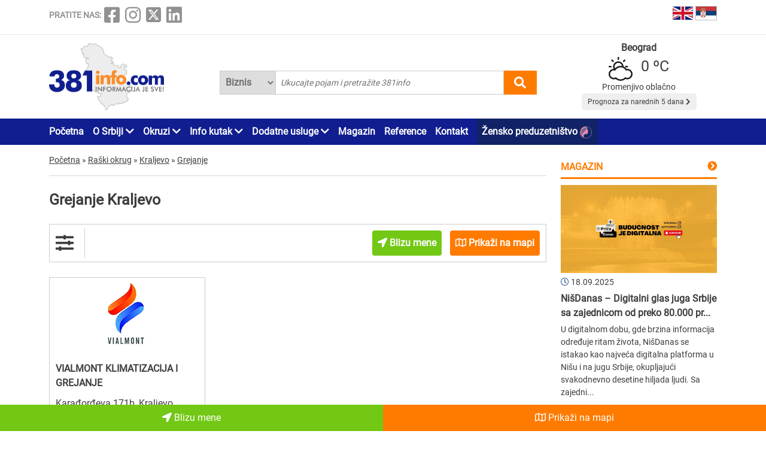

--- FILE ---
content_type: text/html; charset=UTF-8
request_url: https://www.381info.com/api/weather?lat=44.80&lng=20.47&lang=sr
body_size: 493
content:
<div class="grad">
    <strong>Beograd</strong>
</div>

<img class="simbol" src="/images/vremenska-prognoza/promenljivo-oblacno.svg" alt="Vremenska prognoza">

    <div class="temperatura">
        0 &#186;C
    </div>

<div class="vreme">
    Promenjivo oblačno
</div>

<div class="narednih-5-dana">
    <a href="https://www.381info.com/vremenska-prognoza/Belgrade">
        Prognoza za narednih 5 dana
        <i class="fas fa-chevron-right"></i>
    </a>
</div>


--- FILE ---
content_type: text/css
request_url: https://www.381info.com/css/responsive.css?v18
body_size: 6618
content:
@charset "utf-8";

/* initial */

.container {
    max-width: 100%;
}

.mobile-v {
    display: block;
}

.desktop-v {
    display: none;
}

/* ./initial */

header .top .social {
    display: none;
}

header .social-twitter-desktop {
    display: none;
}

header .social-twitter-mobile {
    display: inline-block;
    width: 30px;
    margin-bottom: 17px;
    margin-right: 15px
}

header .line {
    display: none;
}

header .logo {
    text-align: center;
}

header .mobile-menu-icon {
    display: block;
    font-size: 35px;
    color: #3d3d3d;
    text-align: center;
}

header .mobile-menu-icon i {
    display: block;
    margin: 0px auto;
}

.menu {
    background: transparent;
}

.mobile-menu {
    display: none;
    height: 100%;
    width: 80%;
    position: fixed;
    overflow-y: scroll;
    z-index: 1;
    top: 0;
    left: 0;
    background: #111e90;
    color: #fff;
    padding: 10px;
}

.mobile-menu .close-menu {
    color: #fff;
    text-align: right;
    font-size: 25px;
}

.mobile-menu .item a {
    color: #fff;
}

.mobile-menu li {
    list-style: none;
    padding: 5px;
}

.mobile-menu .item {
    padding: 10px;
}

.mobile-menu .submenu {
    display: none;
    border-top: solid #ff7b00 3px;
    border-bottom: solid #ff7b00 3px;
    padding: 0;
    padding-left: 15px;
}

.mobile-menu .submenu li {
    padding-top: 10px;
    padding-bottom: 10px;
}

.mobile-menu .follow-us {
    margin-top: 15px;
    border-top: 1px solid #fff;
    padding-top: 15px;
}

.mobile-menu .follow-us i {
    font-size: 35px;
    margin-right: 15px;
    margin-top: 15px;
}

.mobile-menu .follow-us a {
    color: #fff;
}

header .search {
    padding-top: 15px;
    padding-bottom: 15px;
    text-align: center;
}

header .search-select {
    width: 25%;
}

header .search-select select {
    width: 100%;
}

header .search .search-input {
    width: 60%;
}

header .search i {
    width: 15%;
}

header .top .language .item {
    margin-left: 10px;
}

header .prognoza {
    position: absolute;
    top: 5px;
    left: 5px;
}

header .prognoza .simbol {
    height: 30px;
}

header .prognoza .vreme {
    display: none;
}

header .prognoza .narednih-5-dana {
    display: none;
}

.language .tekst {
    display: none;
}

.ui-menu {
    width: 281px;
}

.ui-menu-item {
    font-size: 12px;
}

.paketi .list .item .adresa {
    font-size: 14px;
    margin-bottom: 5px;
}

.paketi .list .item .tekst {
    font-size: 12px;
}

.paketi .filteri-dugmici {
    display: flex;
    text-align: center;
}

.home .title h1 {
    font-size: 28px;
}

.prikazi-mapu {
    margin-top: 9px;
    margin-left: 10px;
    padding: 0;
    padding-left: 5px;
    padding-right: 5px;
}

.prijavite-firmu {
    padding: 25px 25px 25px 25px;
}

.vere .list .item {
    margin-top: 15px;
}

.spisak-postanskih-container {
    overflow-x: scroll;
}

.kursna-lista-container {
    overflow-x: scroll;
}

.vremenska-prognoza .prognoza .sadrzaj {
    text-align: center;
    border: 0 solid #ccc;
}

.vremenska-prognoza .prognoza .sadrzaj .content {
    border: 1px solid #ccc;
    margin-bottom: 30px;
    padding-top: 15px;
    margin-top: -15px;
}

.paketi .filteri-container .filter-ikonica {
    border-right: 0 solid #ccc;
}

.paketi .filteri .input-container {
    margin-bottom: 25px;
}

.paketi .list .item {
    border: solid #ccc 1px;
    margin: 0;
    margin-bottom: 25px;
}

.paketi .list .item .logo {
    height: 100px;
}

.google-maps {
    height: 475px;
}

.okrug .content td {
    display: inline;
}

.okrug .content {
    font-size: 14px;
}

.grad .content {
    font-size: 14px;
}

.oblast .content {
    font-size: 14px;
}

#gmap {
    height: 480px;
}

.paket-prikaz .korisne-informacije .items img {
    margin-bottom: 10px;
}

.paket-prikaz .content .right {
    padding-top: 25px;
    padding-bottom: 25px;
    -webkit-box-ordinal-group: 0;
    -ms-flex-order: -1;
    order: -1;
}

.paket-prikaz .content .left {
    -webkit-box-ordinal-group: 14;
    -ms-flex-order: 13;
    order: 13;
    word-wrap: break-word;
}

.paket-prikaz .paketi .preporuka {
    margin-bottom: 25px;
}

.paket-prikaz .golden-gallery-logo {
    text-align: center;
}

.paket-prikaz .goldent-gallery .item img {
    height: auto;
}

.paketi .list .pozicija {
    border: solid #ff7b00 2px;
}

.paket-prikaz .info .kontakt .telefon a,
.paket-prikaz .info .kontakt .viber-phone a,
.paket-prikaz .info .kontakt .whatsapp-phone a {
    pointer-events: auto;
}

.prikaz-mape {
    font-size: 12px;
}

.pozovite-mobile {
    display: block;
    text-align: center;
    margin-top: 50px;
    margin-bottom: 25px;
    font-size: 22px;
    color: #111e90;
}

.pozovite-mobile a {
    color: #111e90;
}

.pozovite-mobile i {
    font-size: 30px;
    border: solid #111e90 2px;
    padding: 10px;
    width: 55px;
    border-radius: 50px;
}

.home .okruzi .grad i {
    margin-right: 10px;
}

.sidebar .magazin {
    margin-top: 25px;
}

.magazin-prikaz iframe {
    width: 100%;
}

.registarske-tablice .opstine {
    font-size: 12px;
}

.footer-share .icons li {
    margin-right: 5px;
}

.footer-share .icons i {
    font-size: 25px;
    width: 45px;
}

.footer-follow-us {
    border-top: 1px solid #ccc;
    text-align: center;
    margin-top: 25px;
    padding-top: 25px;
    padding-bottom: 15px;
    display: block;
}

.follow-us-footer .social-twitter-desktop {
    width: 30px;
    margin-right: 10px;
    margin-bottom: 18px;
}

.follow-us-footer .social-twitter-mobile {
    display:none;
}

.footer-follow-us .title {
    font-size: 30px;
    margin-bottom: 15px;
}

.footer-follow-us i {
    font-size: 50px;
    text-align: center;
    color: #fff;
    border-radius: 10px;
    padding: 10px;
    width: 50px;
    border-radius: 50px;
    margin-right: 5px;
    color: #919191;
}

.footer-follow-us .facebook i {
    background: #3b5396;
}

.footer-follow-us .twitter i {
    background: #009def;
}

.footer-follow-us .linkedin i {
    background: #0074b3;
}

@media only screen and (max-width: 599px) {
    .pohvala h1 {
        margin-top: 20px;
        font-size: 20px;
        font-weight: 700;
    }

    .pohvala h3 {
        font-size: 18px;
    }
}

/* info-new-services */
.info-new-services .left-section {
    -ms-flex-order: 13;
    order: 13;
    word-wrap: break-word;
}

.info-new-services .right-section {
    -webkit-box-ordinal-group: 0;
    -ms-flex-order: -1;
    order: -1;
}

/* ./info-new-services */

.info-linija-call-us .info-line-phone {
    margin-top: 10px;
}

.info-linija-call-us .info-line-viber {
    margin-top: 10px;
}

.info-linija-call-us .info-line-whatsapp {
    margin-top: 10px;
}


--- FILE ---
content_type: image/svg+xml
request_url: https://www.381info.com/images/preporucujemo/autokarta-srbije.svg
body_size: 3445
content:
<svg xmlns="http://www.w3.org/2000/svg" width="20" height="20" viewBox="0 0 20 20">
  <path d="M10 8.28125C10.3236389 8.28125 10.5859375 8.01895141 10.5859375 7.6953125L10.5859375 6.5234375C10.5859375 6.19979859 10.3236389 5.9375 10 5.9375 9.67636109 5.9375 9.4140625 6.19979859 9.4140625 6.5234375L9.4140625 7.6953125C9.4140625 8.01895141 9.67636109 8.28125 10 8.28125zM10.5859375 18.2421875L10.5859375 17.0703125C10.5859375 16.7466736 10.3236389 16.484375 10 16.484375 9.67636109 16.484375 9.4140625 16.7466736 9.4140625 17.0703125L9.4140625 18.2421875C9.4140625 18.5658264 9.67636109 18.828125 10 18.828125 10.3236389 18.828125 10.5859375 18.5658264 10.5859375 18.2421875zM10 15.3125C10.3236389 15.3125 10.5859375 15.0502014 10.5859375 14.7265625L10.5859375 13.5546875C10.5859375 13.2310486 10.3236389 12.96875 10 12.96875 9.67636109 12.96875 9.4140625 13.2310486 9.4140625 13.5546875L9.4140625 14.7265625C9.4140625 15.0502014 9.67636109 15.3125 10 15.3125zM10 11.796875C10.3236389 11.796875 10.5859375 11.5345764 10.5859375 11.2109375L10.5859375 10.0390625C10.5859375 9.71542359 10.3236389 9.453125 10 9.453125 9.67636109 9.453125 9.4140625 9.71542359 9.4140625 10.0390625L9.4140625 11.2109375C9.4140625 11.5345764 9.67636109 11.796875 10 11.796875z"/>
  <path d="M19.4140625,2.3828125 L13.276825,2.3828125 L12.9196167,0.477905273 C12.8677368,0.200805664 12.6257324,0 12.34375,0 L7.65625,0 C7.37426758,0 7.1322632,0.200805664 7.08038328,0.477905273 L6.72317504,2.3828125 L0.5859375,2.3828125 C0.262298594,2.3828125 -5.68434189e-14,2.64511109 -5.68434189e-14,2.96875 L-5.68434189e-14,5.3125 C-5.68434189e-14,5.63613891 0.26260375,5.8984375 0.586090078,5.8984375 C0.909118672,5.8984375 1.171875,6.16134645 1.171875,6.484375 L1.171875,8.828125 C1.171875,9.15176391 1.43417359,9.4140625 1.7578125,9.4140625 L4.140625,9.4140625 C4.46426391,9.4140625 4.7265625,9.15176391 4.7265625,8.828125 L4.7265625,6.484375 C4.7265625,6.16134645 4.98947145,5.8984375 5.3125,5.8984375 L6.07177734,5.8984375 L3.56475828,19.3063355 C3.53271484,19.4776916 3.57849121,19.6542359 3.68988039,19.7883606 C3.80111695,19.9224854 3.96636961,20 4.140625,20 L15.859375,20 C16.0336304,20 16.198883,19.9224854 16.3101196,19.7883606 C16.4215088,19.6543884 16.4672852,19.4776916 16.4352417,19.3063355 L13.9282227,5.8984375 L14.6875,5.8984375 C15.0105286,5.8984375 15.2734375,6.16134645 15.2734375,6.484375 L15.2734375,8.828125 C15.2734375,9.15176391 15.5357361,9.4140625 15.859375,9.4140625 L18.2421875,9.4140625 C18.5658264,9.4140625 18.828125,9.15176391 18.828125,8.828125 L18.828125,6.484375 C18.828125,6.16134645 19.0908813,5.8984375 19.4140625,5.8984375 C19.7377014,5.8984375 20,5.63613891 20,5.3125 L20,2.96875 C20,2.64511109 19.7377014,2.3828125 19.4140625,2.3828125 Z M8.14254762,1.171875 L11.8574524,1.171875 L12.0845032,2.3828125 L7.91549684,2.3828125 L8.14254762,1.171875 Z M15.1538086,18.828125 L4.84619141,18.828125 L7.26379395,5.8984375 L12.7360535,5.8984375 L15.1538086,18.828125 Z M18.828125,4.82696531 C18.1460571,5.06866453 17.65625,5.72036742 17.65625,6.484375 L17.65625,8.2421875 L16.4453125,8.2421875 L16.4453125,6.484375 C16.4453125,5.51513672 15.6567383,4.7265625 14.6875,4.7265625 L5.3125,4.7265625 C4.34326172,4.7265625 3.5546875,5.51513672 3.5546875,6.484375 L3.5546875,8.2421875 L2.34375,8.2421875 L2.34375,6.484375 C2.34375,5.72052 1.85394289,5.06881715 1.171875,4.82696531 L1.171875,3.5546875 L18.828125,3.5546875 L18.828125,4.82696531 Z"/>
</svg>


--- FILE ---
content_type: image/svg+xml
request_url: https://www.381info.com/images/preporucujemo/kursna-lista.svg
body_size: 3483
content:
<svg xmlns="http://www.w3.org/2000/svg" width="20" height="20" viewBox="0 0 20 20">
  <path d="M7.03125 20L20 20 20 10.6666667 7.03125 10.6666667 7.03125 20zM8.203125 17.4479167C8.70178223 17.649132 9.09744262 18.0993056 9.27429199 18.6666667L8.203125 18.6666667 8.203125 17.4479167zM10.4879761 12L16.5434265 12C16.776886 13.3041667 17.6818848 14.3338542 18.828125 14.5996528L18.828125 16.0671875C17.6818848 16.3328125 16.7770386 17.3625 16.5434265 18.6666667L10.4879761 18.6666667C10.254364 17.3625 9.34936523 16.3328125 8.203125 16.0671875L8.203125 14.5996528C9.34936523 14.3338542 10.254364 13.3041667 10.4879761 12L10.4879761 12zM17.756958 18.6666667C17.9338074 18.0993056 18.3294678 17.649132 18.828125 17.4479167L18.828125 18.6666667 17.756958 18.6666667zM18.828125 13.21875C18.3294678 13.0175347 17.9338074 12.5673611 17.756958 12L18.828125 12 18.828125 13.21875zM9.27429199 12C9.09744262 12.5673611 8.70178223 13.0175347 8.203125 13.21875L8.203125 12 9.27429199 12zM12.96875 0L0 0 0 9.33333333 12.96875 9.33333333 12.96875 0zM11.796875 2.55208333C11.2982178 2.35086804 10.9025574 1.90069444 10.725708 1.33333333L11.796875 1.33333333 11.796875 2.55208333zM9.51202391 8L3.45672609 8C3.22311402 6.69583333 2.31811523 5.66614582 1.171875 5.4003472L1.171875 3.93281249C2.31811523 3.66718751 3.22311402 2.6375 3.45672609 1.33333333L9.51217652 1.33333333C9.74563598 2.6375 10.6506348 3.66718751 11.796875 3.93298613L11.796875 5.40052084C10.6506348 5.66614582 9.74563598 6.69583333 9.51202391 8zM2.24304199 1.33333333C2.06619262 1.90069444 1.67053223 2.35086804 1.171875 2.55208333L1.171875 1.33333333 2.24304199 1.33333333zM1.171875 6.78125C1.67053223 6.98246529 2.06619262 7.43263889 2.24304199 8L1.171875 8 1.171875 6.78125zM10.725708 8C10.9025574 7.43263889 11.2982178 6.98246529 11.796875 6.78125L11.796875 8 10.725708 8z"/>
  <path d="M13.515625 18C14.8080445 18 15.859375 16.8038195 15.859375 15.3333333 15.859375 13.8628472 14.8080445 12.6666667 13.515625 12.6666667 12.2232055 12.6666667 11.171875 13.8628472 11.171875 15.3333333 11.171875 16.8038195 12.2232055 18 13.515625 18zM13.515625 14C14.1618347 14 14.6875 14.5980903 14.6875 15.3333333 14.6875 16.0685764 14.1618347 16.6666667 13.515625 16.6666667 12.8694153 16.6666667 12.34375 16.0685764 12.34375 15.3333333 12.34375 14.5980903 12.8694153 14 13.515625 14zM6.484375 2C5.19195555 2 4.140625 3.19618053 4.140625 4.66666667 4.140625 6.1371528 5.19195555 7.33333333 6.484375 7.33333333 7.77679445 7.33333333 8.828125 6.1371528 8.828125 4.66666667 8.828125 3.19618053 7.77679445 2 6.484375 2zM6.484375 6C5.83816527 6 5.3125 5.40190973 5.3125 4.66666667 5.3125 3.9314236 5.83816527 3.33333333 6.484375 3.33333333 7.13058473 3.33333333 7.65625 3.9314236 7.65625 4.66666667 7.65625 5.40190973 7.13058473 6 6.484375 6zM2.9296875 15.3282986L2.9296875 14.2831597 3.67645266 15.1329861 4.50515746 14.1901042 2.33306883 11.71875.160827656 14.1901042.989532461 15.1329861 1.7578125 14.2586805 1.7578125 15.3282986C1.7578125 17.1661458 3.07205199 18.661632 4.6875 18.661632L4.6875 17.3282986C3.71826172 17.3282986 2.9296875 16.4310764 2.9296875 15.3282986L2.9296875 15.3282986zM17.0703125 4.66163196L17.0703125 5.7310764 16.3020325 4.85677084 15.4733277 5.7996528 17.6454163 8.27100693 19.8175049 5.7996528 18.9889527 4.85677084 18.2421875 5.7064236 18.2421875 4.66145831C18.2421875 2.82343751 16.927948 1.32812498 15.3125 1.32812498L15.3125 2.66145831C16.2817383 2.66163196 17.0703125 3.55868053 17.0703125 4.66163196z"/>
</svg>


--- FILE ---
content_type: application/javascript; charset=utf-8
request_url: https://fundingchoicesmessages.google.com/f/AGSKWxU6V_8j3kbM5OgeNuXtR_JhUp5_BRqCHhzK6cQWu4KnJGScyD4QKs8ejQxo6f8Nnqu-mmz5KKFAR1iJvVpRf3XFtG6asZolr-gNXOyZYkLDEBZkGXS7Wd4IgdyDqQtN64PODOOjw2ucQe0qkTTl611PaqIlLRhEgpkfOKZNqaKrz3R-IM8KUvtfAYMv/_/adpage-.tv/ads//ads_text_/adback./adsidebar.
body_size: -1292
content:
window['6c412a27-11de-4733-8c0f-5b6e156cf47b'] = true;

--- FILE ---
content_type: image/svg+xml
request_url: https://www.381info.com/images/preporucujemo/zaposlenje-na-381info.svg
body_size: 1509
content:
<svg xmlns="http://www.w3.org/2000/svg" width="20" height="20" viewBox="0 0 20 20">
  <path d="M14.4302924,3.56616379 L14.4302924,3.11301724 C14.4302924,1.41142241 13.1781676,0.0270689655 11.6391033,0.0270689655 L8.32413255,0.0270689655 C6.78506823,0.0270689655 5.53294347,1.41142241 5.53294347,3.11301724 L5.53294347,3.56616379 L0,3.56616379 L0,19.9753017 L19.9631969,19.9753017 L19.9631969,3.56616379 L14.4302924,3.56616379 Z M6.70249513,3.11301724 C6.70249513,2.12443966 7.42994152,1.32017241 8.32409357,1.32017241 L11.6390643,1.32017241 C12.5332164,1.32017241 13.2606628,2.12443966 13.2606628,3.11301724 L13.2606628,3.56616379 L6.70249513,3.56616379 L6.70249513,3.11301724 Z M18.7936062,18.6822414 L1.16959064,18.6822414 L1.16959064,10.2797845 C2.0077193,11.3126724 3.22354776,11.9636638 4.57442495,11.9636638 L8.22709552,11.9636638 L8.22709552,13.7093534 L11.7360234,13.7093534 L11.7360234,11.9636638 L15.388694,11.9636638 C16.7396101,11.9636638 17.9554386,11.3126724 18.7936062,10.2797845 L18.7936062,18.6822414 L18.7936062,18.6822414 Z M9.39672515,12.4162069 L9.39672515,10.260819 L10.5664717,10.260819 L10.5664717,12.4162069 L9.39672515,12.4162069 Z M15.3887329,10.6705603 L11.7360624,10.6705603 L11.7360624,8.96775862 L8.2271345,8.96775862 L8.2271345,10.6705603 L4.57446394,10.6705603 C2.69699805,10.6705603 1.16959064,8.98181034 1.16959064,6.90612069 L1.16959064,4.85926724 L18.7936062,4.85926724 L18.7936062,6.90612069 C18.7936062,8.98181034 17.2661598,10.6705603 15.3887329,10.6705603 Z"/>
</svg>


--- FILE ---
content_type: image/svg+xml
request_url: https://www.381info.com/images/preporucujemo/manastiri-srbije.svg
body_size: 2305
content:
<svg xmlns="http://www.w3.org/2000/svg" width="20" height="20" viewBox="0 0 20 20">
  <path d="M19.9993896,11.8666077 L17.3124695,9.1796875 L15.3128052,9.1796875 L15.3128052,5.26855469 L10.0003052,-2.84217094e-14 L4.68780516,5.26855469 L4.68780516,9.1796875 L2.68692016,9.1796875 L-5.68434189e-14,11.8666077 L0.000610351562,20 L20,20 L19.9993896,11.8666077 Z M16.8270874,10.3515625 L17.9989624,11.5234375 L15.3128052,11.5234375 L15.3128052,10.3515625 L16.8270874,10.3515625 Z M10.0003052,1.65039062 L14.1409302,5.75683594 L14.1409302,18.828125 L12.9299927,18.828125 L12.9299927,14.453125 C12.9299927,12.837677 11.6157532,11.5234375 10.0003052,11.5234375 C8.38485719,11.5234375 7.07061766,12.837677 7.07061766,14.453125 L7.07061766,18.828125 L5.85968016,18.828125 L5.85968016,5.75683594 L10.0003052,1.65039062 Z M8.3432007,13.8671875 C8.58520508,13.1851196 9.2364502,12.6953125 10.0003052,12.6953125 C10.7641602,12.6953125 11.4154053,13.1851196 11.6572571,13.8671875 L8.3432007,13.8671875 Z M8.24249266,15.0390625 L9.41436766,15.0390625 L9.41436766,18.828125 L8.24249266,18.828125 L8.24249266,15.0390625 Z M10.5862427,15.0390625 L11.7581177,15.0390625 L11.7581177,18.828125 L10.5862427,18.828125 L10.5862427,15.0390625 Z M3.17230227,10.3515625 L4.68780516,10.3515625 L4.68780516,11.5234375 L2.00057984,11.5234375 L3.17230227,10.3515625 Z M1.171875,12.6953125 L4.68780516,12.6953125 L4.68780516,18.828125 L1.17233277,18.828125 L1.171875,12.6953125 Z M15.3128052,18.828125 L15.3128052,12.6953125 L18.8275146,12.6953125 L18.828125,18.828125 L15.3128052,18.828125 Z"/>
  <polygon points="2.344 13.867 3.516 13.867 3.516 17.656 2.344 17.656"/>
  <polygon points="16.484 13.867 17.656 13.867 17.656 17.656 16.484 17.656"/>
  <path d="M10.0003052,10.3515625 C11.6157532,10.3515625 12.9299927,9.03732301 12.9299927,7.421875 C12.9299927,5.80642699 11.6157532,4.4921875 10.0003052,4.4921875 C8.38485719,4.4921875 7.07061766,5.80642699 7.07061766,7.421875 C7.07061766,9.03732301 8.38485719,10.3515625 10.0003052,10.3515625 Z M10.0003052,5.6640625 C10.9695434,5.6640625 11.7581177,6.45263672 11.7581177,7.421875 C11.7581177,8.39111328 10.9695434,9.1796875 10.0003052,9.1796875 C9.03106688,9.1796875 8.24249266,8.39111328 8.24249266,7.421875 C8.24249266,6.45263672 9.03106688,5.6640625 10.0003052,5.6640625 Z"/>
</svg>
